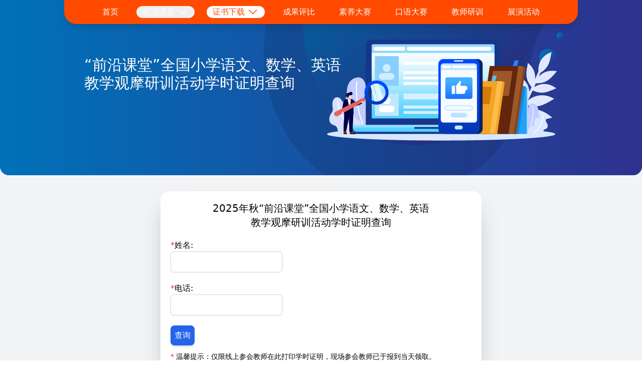

--- FILE ---
content_type: text/html; charset=utf-8
request_url: http://qianyanketang.com/certifications/search
body_size: 4131
content:
<!DOCTYPE html>
<html>
<head>
  <title>前沿课堂论坛</title>
  <meta name="csrf-param" content="authenticity_token" />
<meta name="csrf-token" content="DgWCEWjguRHcPD_PexasF5D3JerWR1XONMfWLx3x5b_fhmMsrgbZOPyCWtz3lc9DCqfhr2J2SThOxVKJPDERxw" />
  
  <meta name="viewport" content="width=device-width, initial-scale=1">
  <link rel="icon" type="image/x-icon" href="/assets/logo-9f5da0b636cec13b380c6c01cf7eff827cbf8e86c1c554725a61d7f09bc70208.jpg" />
  
  <link rel="stylesheet" href="/assets/application-df676c7d200bdb24a1fb080bdaa80a8515e19035ceecac00fc2e233371c430fb.css" media="all" />
  <script src="/assets/application-94f16c7d8315e08a13d4dfc85df9721ee6a39a53afa5604c4ee4ddf3f4048b45.js" data-turbo-track="reload" defer="defer"></script>

</head>
<body>
<div class="w-100 h-100" >
  <div class="max-w-screen-xl  mx-auto ">




    <div class="bg  overflow-hidden">
      <div class="xl:container mx-auto bg-gray-100 pb-2 lg:pb-8">
          <header class="xl:container mx-auto relative h-[180px] lg:h-[350px] rounded-bottom z-0 " >
  <div class='absolute w-full h-full bg-top lg:bg-bottom -z-10' style="top: 0; left: 0;background-image: url( /assets/cert_header_bg-8c6198c1c0bed392d7c5e14dbbb24120fcb732419ba20aa390fc179ca0dcd178.png )">
  </div>

    
<div class="hidden lg:block w-4/5 mx-auto relative flex justify-around content-center py-3 rounded-b-3xl shadow-lg"  style="background-color: #FF4A00;">
    
<div class="flex justify-center content-center " 
      data-controller="nav"
>

    <div class="px-3">
        <a class=" text-white  relative py-1 px-3 rounded-full" href="/">首页</a>

</div>    <div class="px-3">
        <button data-action="click-&gt;nav#toggleChildNavs" class=" text-white  relative py-0 px-3 rounded-full flex ">
          前沿课堂
          <svg xmlns="http://www.w3.org/2000/svg" fill="none" viewBox="0 0 24 24" stroke-width="1.5" stroke="currentColor" class="w-6 h-6 ml-1">
            <path stroke-linecap="round" stroke-linejoin="round" d="M19.5 8.25l-7.5 7.5-7.5-7.5" />
          </svg>
</button>        

        <ul id="" class=' child-navs-wrap absolute z-[1000] hidden float-left bg-[#FF4A00] text-white mt-3 px-2 py-2 min-w-max list-none overflow-hidden rounded-b-3xl border-none shadow-xl ' >
            <li class="py-1 px-2">
              <a class=" text-white  relative py-0.5 px-2 rounded-full " href="/corp">关于我们</a>
            </li>
            <li class="py-1 px-2">
              <a class=" text-white  relative py-0.5 px-2 rounded-full " href="/zuweihui">联系我们</a>
            </li>
        </ul>
</div>    <div class="px-3">
        <button data-action="click-&gt;nav#toggleChildNavs" class=" text-[#FF4A00] bg-white relative py-0 px-3 rounded-full flex ">
          证书下载
          <svg xmlns="http://www.w3.org/2000/svg" fill="none" viewBox="0 0 24 24" stroke-width="1.5" stroke="currentColor" class="w-6 h-6 ml-1">
            <path stroke-linecap="round" stroke-linejoin="round" d="M19.5 8.25l-7.5 7.5-7.5-7.5" />
          </svg>
</button>        

        <ul id="" class=' child-navs-wrap absolute z-[1000] hidden float-left bg-[#FF4A00] text-white mt-3 px-2 py-2 min-w-max list-none overflow-hidden rounded-b-3xl border-none shadow-xl ' >
            <li class="py-1 px-2">
              <a class=" text-[#FF4A00] bg-white relative py-0.5 px-2 rounded-full " href="/certifications/search">观摩研训活动-学时证明</a>
            </li>
            <li class="py-1 px-2">
              <a class=" text-white  relative py-0.5 px-2 rounded-full " href="/great_teachers/search">观摩研训活动-优秀评课教师证书</a>
            </li>
            <li class="py-1 px-2">
              <a class=" text-white  relative py-0.5 px-2 rounded-full " href="/xet_certifications/search">在线课程学时证明</a>
            </li>
        </ul>
</div>    <div class="px-3">
        <a class=" text-white  relative py-1 px-3 rounded-full" href="/pingbi">成果评比</a>

</div>    <div class="px-3">
        <a class=" text-white  relative py-1 px-3 rounded-full" href="/suyangdasai">素养大赛</a>

</div>    <div class="px-3">
        <a class=" text-white  relative py-1 px-3 rounded-full" href="/yingyukouyu">口语大赛</a>

</div>    <div class="px-3">
        <a class=" text-white  relative py-1 px-3 rounded-full" href="/articles?root_article_tag=conferences">教师研训</a>

</div>    <div class="px-3">
        <a class=" text-white  relative py-1 px-3 rounded-full" href="/zhanyan">展演活动</a>

</div>
</div>
</div>

  <!-- mobile_nav -->
  <div id="mobil-nav" class="lg:hidden" 
    data-controller="menu" 
    data-menu-toggle-state-value="hide">
<div  class="lg:hidden  mx-auto relative w-full  py-3 shadow-lg"  style="background-color: #FF4A00; "
    >
  <div class="relative flex justify-between content-center px-5">
    <div class="w-[20px]">
    </div>

    <div class="text-white">
      证书下载
    </div>

    <div data-action="click->menu#toggle" 
        id='menu-toggle-btn' class='lg:hidden text-white'>
      <svg xmlns="http://www.w3.org/2000/svg" class="h-5 w-5" viewBox="0 0 20 20" fill="currentColor">
        <path fill-rule="evenodd" d="M3 5a1 1 0 011-1h12a1 1 0 110 2H4a1 1 0 01-1-1zM3 10a1 1 0 011-1h12a1 1 0 110 2H4a1 1 0 01-1-1zM3 15a1 1 0 011-1h12a1 1 0 110 2H4a1 1 0 01-1-1z" clip-rule="evenodd" />
      </svg>
    </div>
  </div> 

</div>

<div data-controller="mobilNav" id="drop_down_mobile_nav" class="hidden lg:hidden relative z-50"  >
  <div class="absolute py-3  w-full rounded-b-3xl shadow-lg" style="background-color: #FF4A00; top: -1px; left: 0px;" >
      <div class="my-2 px-3">
          <a class="text-white py-1 px-3 rounded-full" href="/">首页</a>


</div>      <div class="my-2 px-3">
          <button data-action="click-&gt;mobilNav#toggleChildNavs" class="text-white py-1 px-3 rounded-full flex">
            前沿课堂
            <svg xmlns="http://www.w3.org/2000/svg" fill="none" viewBox="0 0 24 24" stroke-width="2.5" stroke="currentColor" class="w-6 h-6 ml-1">
              <path stroke-linecap="round" stroke-linejoin="round" d="M19.5 8.25l-7.5 7.5-7.5-7.5" />
            </svg>
</button>
          <ul id="" class=' mobil-child-navs-wrap hidden bg-[#FF4A00] text-white pl-4 py-1 list-none overflow-hidden border-none  ' >
              <li class="py-1 px-3">
                <a class=" text-white  relative py-0.5 px-2 rounded-full " href="/corp">关于我们</a>
              </li>
              <li class="py-1 px-3">
                <a class=" text-white  relative py-0.5 px-2 rounded-full " href="/zuweihui">联系我们</a>
              </li>
          </ul>

</div>      <div class="my-2 px-3">
          <button data-action="click-&gt;mobilNav#toggleChildNavs" class="text-[#FF4A00] bg-white py-1 px-3 rounded-full flex">
            证书下载
            <svg xmlns="http://www.w3.org/2000/svg" fill="none" viewBox="0 0 24 24" stroke-width="2.5" stroke="currentColor" class="w-6 h-6 ml-1">
              <path stroke-linecap="round" stroke-linejoin="round" d="M19.5 8.25l-7.5 7.5-7.5-7.5" />
            </svg>
</button>
          <ul id="" class=' mobil-child-navs-wrap hidden bg-[#FF4A00] text-white pl-4 py-1 list-none overflow-hidden border-none  ' >
              <li class="py-1 px-3">
                <a class=" text-[#FF4A00] bg-white relative py-0.5 px-2 rounded-full " href="/certifications/search">观摩研训活动-学时证明</a>
              </li>
              <li class="py-1 px-3">
                <a class=" text-white  relative py-0.5 px-2 rounded-full " href="/great_teachers/search">观摩研训活动-优秀评课教师证书</a>
              </li>
              <li class="py-1 px-3">
                <a class=" text-white  relative py-0.5 px-2 rounded-full " href="/xet_certifications/search">在线课程学时证明</a>
              </li>
          </ul>

</div>      <div class="my-2 px-3">
          <a class="text-white py-1 px-3 rounded-full" href="/pingbi">成果评比</a>


</div>      <div class="my-2 px-3">
          <a class="text-white py-1 px-3 rounded-full" href="/suyangdasai">素养大赛</a>


</div>      <div class="my-2 px-3">
          <a class="text-white py-1 px-3 rounded-full" href="/yingyukouyu">口语大赛</a>


</div>      <div class="my-2 px-3">
          <a class="text-white py-1 px-3 rounded-full" href="/articles?root_article_tag=conferences">教师研训</a>


</div>      <div class="my-2 px-3">
          <a class="text-white py-1 px-3 rounded-full" href="/zhanyan">展演活动</a>


</div>
  </div>
</div>
</div> 

  <div class="lg:w-4/5 mx-auto">
    <div class="  ">
      <p class="h3 lg:text-3xl text-center lg:text-left text-white leading-normal p-3 lg:p-0 lg:mt-16 lg:ml-[2.5rem]">
          <span class="hidden lg:block">
            “前沿课堂”全国小学语文、数学、英语</br>
            教学观摩研训活动学时证明查询
          </span>
          <span class="lg:hidden ">
            “前沿课堂”</br>
            全国小学语文、数学、英语</br>
            教学观摩研训活动学时证明查询
          </span>
      </p>
    </div>
  </div>


</header>

        <div>
          


<div data-controller="cert" class="w-10/12 lg:w-6/12 mx-auto rounded-2xl shadow-lg lg:shadow-2xl bg-white p-5 mt-8">

    <div class="text-xl text-center mb-5">
      2025年秋“前沿课堂”<br class="lg:hidden">全国小学语文、数学、英语</br>
      教学观摩研训活动学时证明查询
    </div>
    <form data-turbo="false" action="/certifications/search_datum" accept-charset="UTF-8" method="post"><input type="hidden" name="authenticity_token" value="50aMrOlcFcqrJZASQxBWSmTwEWHxyMhTM5jn1qkm9JyaMuqDq5tlsVa5in3TGu-u9xYFltUHYvOxXEyp0H9Sag" autocomplete="off" />
  <div class="block">
    <div class="w-full" >
      <span class='text-red-600'>*</span>姓名:
    </div>
    <input class="rounded-md border-gray-300 shadow-sm focus:border-orange-400 focus:ring focus:ring-orange-300 focus:ring-opacity-50" type="text" name="certification_search[name]" id="certification_search_name" />
  </div>

  <div class="block  mt-5">
    <div class="w-full">
      <span class='text-red-600'>*</span>电话:
    </div>
    <input class="rounded-md border-gray-300 shadow-sm focus:border-orange-400 focus:ring focus:ring-orange-300 focus:ring-opacity-50" type="text" name="certification_search[phone]" id="certification_search_phone" />
  </div>

  <input type="submit" name="commit" value="查询" class="btn p-2 btn-primary mt-5" data-disable-with="查询" />
</form>



  <p class="mt-3 text-sm ">
    <span class="text-red-600">*</span>
    温馨提示：仅限线上参会教师在此打印学时证明，现场参会教师已于报到当天领取。
  </p>
</div>


<div class="w-10/12 lg:w-6/12 mx-auto rounded-2xl shadow-lg lg:shadow-2xl bg-white p-5 mt-10">
  <div class="py-1 font-bold text-md">
    往期学时证明查询（2025年春、2024年秋、2024年春）:
    <a class="btn btn-sm btn-gray ml-2 " href="/certifications/search_all">往期查询</a>
  </div>
</div>

<div class="w-full my-6"></div> 
        </div>

      </div>



      <div>
        <div class="xl:container relative h-[330px] lg:h-[200px] bg-[center_72%] bg-cover" style="background-image: url( /assets/footer-bg-60e89bdbb1a3cd22367ff9302a5cdfc74944173c7ea13dfffb6ec0d7bbee554b.jpg );" >

  <div class="relative w-full h-8 rounded-b-3xl bg-gray-100 z-10" style="top: -1px;"></div> 

  <span class='absolute w-full h-full z-0 bg-black/80' style='top: 0px; left: 0px;'> </span>

  <div class='relative container mx-auto z-10 text-white'>

    <div class='lg:flex lg:justify-around text-center pt-6 lg:pt-7'>
      <div class="">
        <p class=''>版权@北京前沿课堂教育科技有限公司</p>

        <a class="flex justify-center hidden lg:block" target="_blank" href="http://www.beian.gov.cn/portal/registerSystemInfo?recordcode=11010802041190">
          <p class='flex' ><img src="/assets/备案图标-1fbeeec907b5f78f3a1d7dc40cbd3edc25b351a5ec73ff20fb732625e867dcbe.png" />京公网安备 11010802041190号</p>
        </a>
      </div>

      <div>
        <p class='mt-3 lg:mt-0'>地址：北京市海淀区北三环西路99号院<br class="block lg:hidden">3号楼7层811</p>

        <a class="hidden lg:block" target="_blank" href="https://beian.miit.gov.cn/">京ICP备18051106号-1</a>

        <div class='relative w-full mt-3 lg:mt-2 hidden lg:block' >
          <img class="mx-auto" src="/assets/qrc-955de6351d7c9ff2f0f44c9746ae70312d914707fb8ce6b1ddfc09369888a55e.png" width="66" height="66" /> 
        </div>
      </div>

      <div>
        <p class='mt-3 lg:mt-0'>电话：010-62048760</p>
      </div>
    </div>

    <div class='relative w-full mt-3 lg:mt-2  lg:hidden' >
      <img class="mx-auto" src="/assets/qrc-955de6351d7c9ff2f0f44c9746ae70312d914707fb8ce6b1ddfc09369888a55e.png" width="66" height="66" /> 
    </div>

    <a class="flex justify-center lg:hidden mt-3" target="_blank" href="http://www.beian.gov.cn/portal/registerSystemInfo?recordcode=11010802041190">
      <p class='flex' ><img src="/assets/备案图标-1fbeeec907b5f78f3a1d7dc40cbd3edc25b351a5ec73ff20fb732625e867dcbe.png" />京公网安备 11010802041190号</p>
    </a>
    <a class="flex justify-center lg:hidden" target="_blank" href="https://beian.miit.gov.cn/">京ICP备18051106号-1</a>

  </div>
</div>
    
      </div>

    </div>

  </div>
</div>
</body>
</html>
